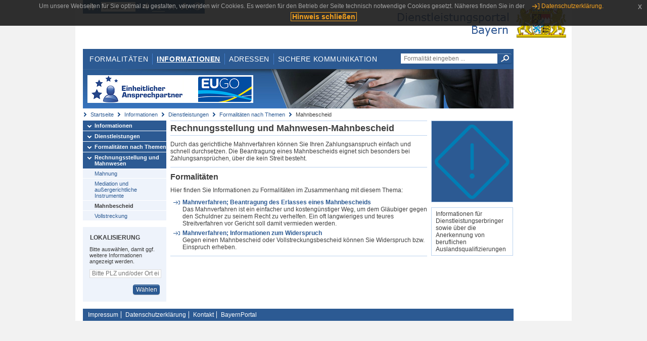

--- FILE ---
content_type: image/svg+xml;charset=UTF-8
request_url: https://www.eap.bayern.de/bilder/8201126051686
body_size: 712
content:
<svg xmlns="http://www.w3.org/2000/svg" viewBox="0 0 48 48"><g transform="matrix(2,0,0,2,0,0)"><defs><style>.a{fill:none;stroke:#007EB5;stroke-linecap:round;stroke-linejoin:round;}</style></defs><title>alert-diamond</title><rect class="a" x="4.199" y="4.307" width="15.556" height="15.556" rx="1" ry="1" transform="translate(-5.038 12.008) rotate(-45)"></rect><line class="a" x1="12" y1="14.11" x2="12" y2="7.11"></line><line class="a" x1="11.996" y1="16.11" x2="11.996" y2="16.11"></line><path class="a" d="M11.987,16.11a.245.245,0,0,0-.237.255A.254.254,0,0,0,12,16.61h.009a.246.246,0,0,0,.237-.255A.253.253,0,0,0,12,16.11"></path><path class="a" d="M12,16.11h-.009"></path></g></svg>